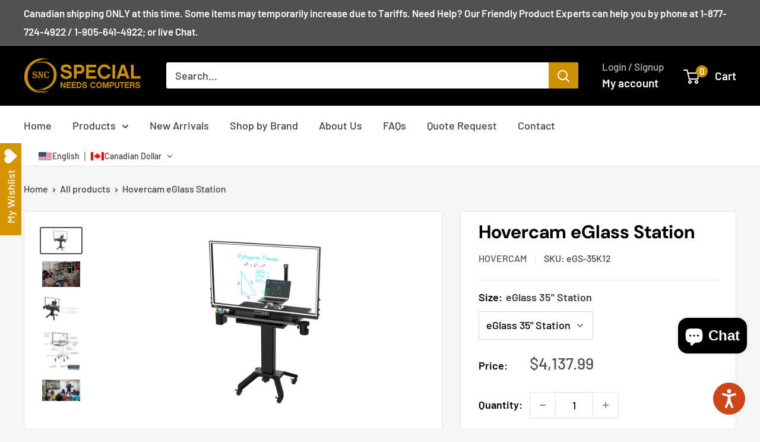

--- FILE ---
content_type: text/javascript
request_url: https://specialneedscomputers.ca/cdn/shop/t/33/assets/custom.js?v=37137358823465576611754946878
body_size: -495
content:
var checkout=document.getElementById("btn__checkout"),agree=document.getElementById("agree");checkout.addEventListener("click",function(e){agree.checked||(alert("You must agree with the terms and conditions of sales to check out."),e.preventDefault())});
//# sourceMappingURL=/cdn/shop/t/33/assets/custom.js.map?v=37137358823465576611754946878


--- FILE ---
content_type: text/javascript
request_url: https://specialneedscomputers.ca/cdn/shop/t/33/assets/avisplus-product-options-custom.js?v=157580423255690699601754946877
body_size: -419
content:
let interval=setInterval(function(){document.querySelector("#avpoptions-container__v2")&&($(".avs-placeholder").before($("#avpoptions-container__v2")),$(".product-form__info-list").css("display","block"),clearInterval(interval))},100);function forceQuitInterval(){clearInterval(interval)}setTimeout(forceQuitInterval,1e4);let formatter=new Intl.NumberFormat("en-US",{style:"currency",currency:"USD"}),interval3=setInterval(function(){let originPriceText=null,originPrice=null;if(document.querySelector("#avpoptions-container__v2"))if(originPriceText||(originPriceText=$(".product-form__info-content .price")[0].innerHTML,originPrice=parseFloat($(".product-form__info-content .price")[0].innerHTML.replace("$","").replace(/[^\d.]/g,""))),$("#avp-productoption-total-add").is(":visible")){let addChargePrice=parseFloat($(".avp-productoption-totalpriceadd")[0].innerHTML.replace("$","").replace(/[^\d.]/g,"")),newPrice=originPrice+addChargePrice;$(".avpo-price-item.price-list .price")[0].innerHTML=formatter.format(newPrice),$($(".product-form__info-content .price")[0]).css("display","none")}else $(".avpo-price-item.price-list .price")[0].innerHTML=originPriceText,$($(".product-form__info-content .price")[0]).css("display","none")},100);
//# sourceMappingURL=/cdn/shop/t/33/assets/avisplus-product-options-custom.js.map?v=157580423255690699601754946877


--- FILE ---
content_type: text/javascript; charset=utf-8
request_url: https://specialneedscomputers.ca/products/black-backdrop-with-magnetic-hooks-made-of-fire-retardant-cloth.js
body_size: 109
content:
{"id":9918637605140,"title":"Black Backdrop with Magnetic Hooks made of Fire Retardant Cloth","handle":"black-backdrop-with-magnetic-hooks-made-of-fire-retardant-cloth","description":null,"published_at":"2025-10-22T09:09:12-04:00","created_at":"2025-07-22T15:15:02-04:00","vendor":"Avis","type":"Avis-add-charge","tags":["avisplus-product-options"],"price":20800,"price_min":20800,"price_max":20800,"available":true,"price_varies":false,"compare_at_price":null,"compare_at_price_min":0,"compare_at_price_max":0,"compare_at_price_varies":false,"variants":[{"id":51121196269844,"title":"Yes","option1":"Yes","option2":null,"option3":null,"sku":null,"requires_shipping":true,"taxable":true,"featured_image":null,"available":true,"name":"Black Backdrop with Magnetic Hooks made of Fire Retardant Cloth - Yes","public_title":"Yes","options":["Yes"],"price":20800,"weight":0,"compare_at_price":null,"inventory_management":"shopify","barcode":null,"requires_selling_plan":false,"selling_plan_allocations":[]}],"images":[],"featured_image":null,"options":[{"name":"Title","position":1,"values":["Yes"]}],"url":"\/products\/black-backdrop-with-magnetic-hooks-made-of-fire-retardant-cloth","requires_selling_plan":false,"selling_plan_groups":[]}